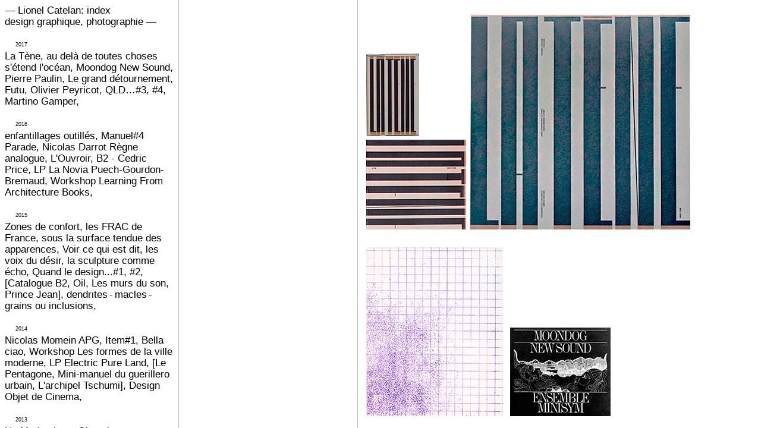

--- FILE ---
content_type: text/html
request_url: http://lionelcatelan.com/
body_size: 779
content:

<html>



	<head>
    


	    <SCRIPT LANGUAGE="javascript">
<!--
window.moveTo(0,0)
window.resizeTo(screen.width,(screen.height))
//-->
</SCRIPT>

    <title>lionel catelan &mdash; design graphique &mdash; photographie</title>
		<meta http-equiv="content-type" content="text/html;charset=iso-8859-1">
<meta name="author" content="lionel catelan">
<meta name="keywords" content="lionelcatelan, lionel, catelan, photography, photographie, graphique, design, microtypographie, erba, valence, saint-etienne, post-diplome, graphisme, typographie">

<!-- GOOGLE ANALYTICS -->
<script>
  (function(i,s,o,g,r,a,m){i['GoogleAnalyticsObject']=r;i[r]=i[r]||function(){
  (i[r].q=i[r].q||[]).push(arguments)},i[r].l=1*new Date();a=s.createElement(o),
  m=s.getElementsByTagName(o)[0];a.async=1;a.src=g;m.parentNode.insertBefore(a,m)
  })(window,document,'script','//www.google-analytics.com/analytics.js','ga');

  ga('create', 'UA-30724681-2', 'lionelcatelan.com');
  ga('send', 'pageview');

</script>
<!-- /GOOGLE ANALYTICS -->

	</head>

	<frameset cols="300px,300px,*" border="1px" bordercolor="#bbbbbb">
		<frame name="gauche" src="menu.html" bordercolor="#bbbbbb" scrolling="auto">
		<frame name="milieu" src="contenu.html" bordercolor="#bbbbbb">
		<frame name="droit" src="lionel-catelan-homepagecover.html" bordercolor="#bbbbbb">
	</frameset><noframes></noframes>
	
  

<body onLoad="Retaille()">
</body>

</html>

--- FILE ---
content_type: text/html
request_url: http://lionelcatelan.com/menu.html
body_size: 3933
content:
<!DOCTYPE HTML>
<html>

	<head>

<link href="style/style.css" rel="stylesheet" type="text/css">
        

				<script>

function charge1() {
parent.frames["milieu"].window.location="lionel-catelan_racoon-postcard-collection.html";
parent.frames["droit"].window.location="images/lionel-catelan-racoon-postcard6.jpg";
}
function charge2() {
parent.frames["milieu"].window.location="lionel-catelan_azimuts-37-38.html";
parent.frames["droit"].window.location="images/lionel-catelan-azimuts-37-38-6.jpg";
}
function charge3() {
parent.frames["milieu"].window.location="lionel-catelan_editions-b2-obsolescence.html";
parent.frames["droit"].window.location="images/lionel-catelan-b2-obsolescence-4.jpg";
}
function charge4() {
parent.frames["milieu"].window.location="lionel-catelan_monument.html";
parent.frames["droit"].window.location="images/lionel-catelan-monument1.jpg";
}
function charge46() {
parent.frames["milieu"].window.location="lionel-catelan_giedion.html";
parent.frames["droit"].window.location="images/lionel-catelan-giedion-2.jpg";
}
function charge47() {
parent.frames["milieu"].window.location="lionel-catelan_adera_llobet.html";
parent.frames["droit"].window.location="images/lionel-catelan-adera-llobet-r-1280.jpg";
}
function charge48() {
parent.frames["milieu"].window.location="lionel-catelan_editions-b2-smart-cities.html";
parent.frames["droit"].window.location="images/lionel-catelan-smart-cities-1280.jpg";
}
function charge49() {
parent.frames["milieu"].window.location="lionel-catelan_editions-b2-lightning-field.html";
parent.frames["droit"].window.location="images/lionel-catelan-lightning-field-1280.jpg";
}
function charge50() {
parent.frames["milieu"].window.location="lionel-catelan_editions-b2.html";
parent.frames["droit"].window.location="images/lionel-catelan-smart-cities-1280.jpg";
}



function charge5() {
parent.frames["milieu"].window.location="lionel-catelan_cpmg.html";
parent.frames["droit"].window.location="images/lionel-catelan-cpmg2.jpg";
}
function charge6() {
parent.frames["milieu"].window.location="../lionel-catelan_azimuts.html";
parent.frames["droit"].window.location="images/lionel-catelan_azimuts-11.jpg";
}
function charge7() {
parent.frames["milieu"].window.location="lionel-catelan_florence chevalier.html";
parent.frames["droit"].window.location="images/lionel-catelan-affiche-theatre-du-quotidien.jpg";
}
function charge8() {
parent.frames["milieu"].window.location="lionel-catelan_eric-aupol.html";
parent.frames["droit"].window.location="images/lionel-catelan-affiche-ericaupol-2.jpg";
}
function charge9() {
parent.frames["milieu"].window.location="lionel-catelan_camera-obscura.html";
parent.frames["droit"].window.location="images/lionel-catelan-affiche-camera-obscura-R.jpg";
}
function charge10() {
parent.frames["milieu"].window.location="lionel-catelan_rallizes-lp.html";
parent.frames["droit"].window.location="images/lionel-catelan-pochette-rallizes3.jpg";
}
function charge11() {
parent.frames["milieu"].window.location="../lionel-catelan_xx.html";
parent.frames["droit"].window.location="images/lionel-catelan_xx14.jpg";
}
function charge12() {
parent.frames["milieu"].window.location="../lionel-catelan_rallizes-denudes.html";
parent.frames["droit"].window.location="images/lionel-catelan-affiche-rallizes-recto-R.jpg";
}
function charge13() {
parent.frames["milieu"].window.location="../lionel-catelan_mg.html";
parent.frames["droit"].window.location="images/lionel-catelan-mg7.jpg";
}
function charge14() {
parent.frames["milieu"].window.location="../lionel-catelan_brainbombs.html";
parent.frames["droit"].window.location="images/lionel-catelan_brainbombs2.jpg";
}


function charge15() {
parent.frames["milieu"].window.location="../cine-oeil.html";
parent.frames["droit"].window.location="images/lionel-catelan-livret-anthologie2.jpg";
}
function charge16() {
parent.frames["milieu"].window.location="../lionel-catelan_arcadie.html";
parent.frames["droit"].window.location="images/lionel-catelan-livret-arcadie1.jpg";
}
function charge17() {
parent.frames["milieu"].window.location="../lionel-catelan_memoire.html";
parent.frames["droit"].window.location="images/lionel-catelan_memoire.jpg";
}
function charge18() {
parent.frames["milieu"].window.location="../lionel-catelan_mur-vivant.html";
parent.frames["droit"].window.location="images/lionel-catelan_mur-vivant6.jpg";
}
function charge19() {
parent.frames["milieu"].window.location="../lionel-catelan_villeneuve.html";
parent.frames["droit"].window.location="images/lionel-catelan_villeneuve9.jpg";
}
function charge20() {
parent.frames["milieu"].window.location="../lionel-catelan_st-honore.html";
parent.frames["droit"].window.location="images/lionel-catelan-st-honore7.jpg";
}
function charge21() {
parent.frames["milieu"].window.location="../lionel-catelan_domaines.html";
parent.frames["droit"].window.location="images/lionel-catelan_domaines15.jpg";
}
function charge22() {
parent.frames["milieu"].window.location="../lionel-catelan_horizons.html";
parent.frames["droit"].window.location="images/lionel-catelan_horizons2.jpg";
}
function charge23() {
parent.frames["milieu"].window.location="../lionel-catelan_etat-des-lieux.html";
parent.frames["droit"].window.location="images/lionel-catelan_etat-des-lieux1.jpg";
}
function charge24() {
parent.frames["milieu"].window.location="../lionel-catelan_correspondances.html";
parent.frames["droit"].window.location="images/lionel-catelan_correspondances2.jpg";
}
function charge25() {
parent.frames["milieu"].window.location="../lionel-catelan_images-du-pouvoir.html";
parent.frames["droit"].window.location="images/lionel-catelan_menines2.jpg";
}
function charge26() {
parent.frames["milieu"].window.location="../lionel-catelan_herzog.html";
parent.frames["droit"].window.location="images/lionel-catelan_herzog.jpg";
}
function charge27() {
parent.frames["milieu"].window.location="../lionel-catelan_music-movie.html";
parent.frames["droit"].window.location="images/lionel-catelan-affiche-sound-movie-R.jpg";
}
function charge28() {
parent.frames["milieu"].window.location="../lionel-catelan_riefenstahl.html";
parent.frames["droit"].window.location="images/lionel-catelan-affiche-leni-R.jpg";
}


function charge29() {
parent.frames["milieu"].window.location="../forms_of_inquiry.html";
parent.frames["droit"].window.location="images/foi_9.jpg";
}
function charge30() {
parent.frames["milieu"].window.location="../meditations.html";
parent.frames["droit"].window.location="images/meditations_gp_4.jpg";
}
function charge31() {
parent.frames["milieu"].window.location="../apparition.html";
parent.frames["droit"].window.location="images/triptyque1.jpg";
}
function charge32() {
parent.frames["milieu"].window.location="../reveries.html";
parent.frames["droit"].window.location="images/husserlrecadr10-1.jpg";
}
function charge33() {
parent.frames["milieu"].window.location="../visages.html";
parent.frames["droit"].window.location="images/visage_vincent.jpg";
}
function charge34() {
parent.frames["milieu"].window.location="../proximites.html";
parent.frames["droit"].window.location="images/proximites-9.jpg";
}
function charge35() {
parent.frames["milieu"].window.location="../ponge.html";
parent.frames["droit"].window.location="images/DSC_0176.jpg";
}
function charge36() {
parent.frames["milieu"].window.location="../poe_double_assassinat.html";
parent.frames["droit"].window.location="images/poe_double_2.jpg";
}
function charge37() {
parent.frames["milieu"].window.location="../poe_vibrations.html";
parent.frames["droit"].window.location="images/Poe_affiche_4.jpg";
}
function charge38() {
parent.frames["milieu"].window.location="../poe_no_design.html";
parent.frames["droit"].window.location="images/poe_docs_1.jpg";
}
function charge39() {
parent.frames["milieu"].window.location="../conflit_autorite.html";
parent.frames["droit"].window.location="images/conflit_d_autorite.jpg";
}
function charge40() {
parent.frames["milieu"].window.location="../carnet_de_recherches.html";
parent.frames["droit"].window.location="images/carnet_recherches_10.jpg";
}
function charge41() {
parent.frames["milieu"].window.location="../rosalind_krauss.html";
parent.frames["droit"].window.location="images/grilles_Krauss.jpg";
}
function charge42() {
parent.frames["milieu"].window.location="../made_in_godard.html";
parent.frames["droit"].window.location="made_in_godard_video.html";
}
function charge43() {
parent.frames["milieu"].window.location="../in_girum.html";
parent.frames["droit"].window.location="images/deambulation_3.jpg";
}
function charge44() {
parent.frames["milieu"].window.location="../100pourcent.html";
parent.frames["droit"].window.location="images/100pourcent_16.jpg";
}
function charge45() {
parent.frames["milieu"].window.location="/clarendon.html";
parent.frames["droit"].window.location="images/clarendon_5.jpg";
}



function charge100() {
parent.frames["milieu"].window.location="/lionel-catelan_about-me.html";
parent.frames["droit"].window.location="http://lionelcatelan.tumblr.com";
}


function charge101() {
parent.frames["milieu"].window.location="blank.html";
parent.frames["droit"].window.location="http://lionelcatelan.tumblr.com/tagged/livres";
}

function charge102() {
parent.frames["milieu"].window.location="blank.html";
parent.frames["droit"].window.location="http://lionelcatelan.tumblr.com/tagged/photographies";
}

function charge103() {
parent.frames["milieu"].window.location="blank.html";
parent.frames["droit"].window.location="http://lionelcatelan.tumblr.com/tagged/affiches";
}

function charge104() {
parent.frames["milieu"].window.location="blank.html";
parent.frames["droit"].window.location="http://lionelcatelan.tumblr.com/tagged/vinyls";
}

function charge105() {
parent.frames["milieu"].window.location="/lionel-catelan_grenoble_olympique.html";
parent.frames["droit"].window.location="images/lionel-catelan-grenoble-jo.jpg";
}

function charge106() {
parent.frames["milieu"].window.location="/lionel-catelan_workshop-bordeaux.html";
parent.frames["droit"].window.location="http://www.lionelcatelan.com/workshop-ebabx/315-images.html";
}

function charge107() {
parent.frames["milieu"].window.location="lionel-catelan_electric-pure-land-lp.html";
parent.frames["droit"].window.location="images/lionel-catelan-rallizes-pureland-hd-3.jpg";
}

function charge108() {
parent.frames["milieu"].window.location="lionel-catelan_editions-b2-marighella.html";
parent.frames["droit"].window.location="images/scan-B2-couv-Marighella.jpg";
}

function charge109() {
parent.frames["milieu"].window.location="lionel-catelan_editions-b2-tschumi.html";
parent.frames["droit"].window.location="images/scan-B2-couv-Tschumi.jpg";
}

function charge110() {
parent.frames["milieu"].window.location="lionel-catelan_design-cinema.html";
parent.frames["droit"].window.location="images/lionel-catelan-design-objet-de-cinema-HD.jpg";
}

function charge111() {
parent.frames["milieu"].window.location="lionel-catelan_b2-pentagone.html";
parent.frames["droit"].window.location="images/lionel-catelan-B2-pentagone-1280.jpg";
}

function charge112() {
parent.frames["milieu"].window.location="lionel-catelan_b2-nouvel.html";
parent.frames["droit"].window.location="images/lionel-catelan-B2-nouvel-1280.jpg";
}

function charge113() {
parent.frames["milieu"].window.location="lionel-catelan_quand-le-design.html";
parent.frames["droit"].window.location="images/lionel-catelan-quand-le-design-1280.jpg";
}

function charge114() {
parent.frames["milieu"].window.location="lionel-catelan_bella-ciao-muchamad.html";
parent.frames["droit"].window.location="images/lionel-catelan-bella-ciao-1280.jpg";
}

function charge115() {
parent.frames["milieu"].window.location="lionel-catelan_momein-metallographie.html";
parent.frames["droit"].window.location="images/lionel-catelan-metallo-momein-1280-5.jpg";
}

function charge116() {
parent.frames["milieu"].window.location="lionel-catelan_momein-apg.html";
parent.frames["droit"].window.location="images/lionel-catelan-apg-momein-1280-1.jpg";
}

function charge117() {
parent.frames["milieu"].window.location="lionel-catelan_item1.html";
parent.frames["droit"].window.location="images/lionel-catelan-item-1-1280-1.jpg";
}

function charge118() {
parent.frames["milieu"].window.location="lionel-catelan_lionel-chalaye.html";
parent.frames["droit"].window.location="images/1-livre-Chalaye-1280.jpg";
}

function charge119() {
parent.frames["milieu"].window.location="lionel-catelan_b2-mur-du-son.html";
parent.frames["droit"].window.location="images/lionel-catelan-b2-mur-du-son-1280.jpg";
}

function charge120() {
parent.frames["milieu"].window.location="lionel-catelan_b2-Oil.html";
parent.frames["droit"].window.location="images/lionel-catelan-b2-oil-1280.jpg";
}

function charge121() {
parent.frames["milieu"].window.location="lionel-catelan_lionel-platform.html";
parent.frames["droit"].window.location="images/lionel-catelan-platform-1280-1.jpg";
}

function charge122() {
parent.frames["milieu"].window.location="lionel-catelan_quand-le-design-2.html";
parent.frames["droit"].window.location="images/lionel-catelan-QDL-Innovation-1280-1.jpg";
}

function charge123() {
parent.frames["milieu"].window.location="lionel-catelan_sous-la-surface-tendue.html";
parent.frames["droit"].window.location="images/lionel-catelan-sous-la-surface-tendue-des-apparences-1280-1.jpg";
}

function charge124() {
parent.frames["milieu"].window.location="lionel-catelan_voir-ce-qui-est-dit.html";
parent.frames["droit"].window.location="images/lionel-catelan-voir-ce-qui-est-dit-1280-couv-1.jpg";
}

function charge125() {
parent.frames["milieu"].window.location="lionel-catelan_les-voix-du-desir.html";
parent.frames["droit"].window.location="images/lionel-catelan-voix-du-desir-1280-3.JPG";
}

function charge126() {
parent.frames["milieu"].window.location="lionel-catelan_zones-de-confort.html";
parent.frames["droit"].window.location="images/lionel-catelan-zones-de-confort-1280-6.jpg";
}


function charge127() {
parent.frames["milieu"].window.location="lionel-catelan_b2-catalogue-2016.html";
parent.frames["droit"].window.location="images/lionel-catelan-b2-catalogue-1280.jpg";
}


function charge128() {
parent.frames["milieu"].window.location="/lionel-catelan_workshop-toulouse.html";
parent.frames["droit"].window.location="http://www.lionelcatelan.com/workshop-isdat/900-images.html";
}


function charge129() {
parent.frames["milieu"].window.location="/lionel-catelan_LP-la-Novia-PGB.html";
parent.frames["droit"].window.location="images/lionel-catelan-novia-trio-1280px-00001.jpg";
}
	

function charge130() {
parent.frames["milieu"].window.location="/lionel-catelan_SPEAP.html";
parent.frames["droit"].window.location="images/Lionel-catelan-speap-1280px-00001.JPG";
}


function charge131() {
parent.frames["milieu"].window.location="/lionel-catelan_Nicolas-Darrot.html";
parent.frames["droit"].window.location="images/lionel-catelan--nicolas-darrot-1280px-00002.jpg";
}


function charge132() {
parent.frames["milieu"].window.location="/lionel-catelan_manuel-parade.html";
parent.frames["droit"].window.location="images/lionel-catelan--manuel-parade-1280px-00001.jpg";
}


function charge133() {
parent.frames["milieu"].window.location="/lionel-catelan_enfantillages-outilles-arachneen.html";
parent.frames["droit"].window.location="images/Lionel-catelan-enfantillages-outilles-1280px-00002.jpg";
}	

function charge134() {
parent.frames["milieu"].window.location="/lionel-catelan_B2-Cedric-Price.html";
parent.frames["droit"].window.location="images/lionel-catelan-B2-Price-1280px-00001.jpg";
}	

function charge135() {
parent.frames["milieu"].window.location="/lionel-catelan-la-tene.html";
parent.frames["droit"].window.location="images/lionel-catelan-la-tene-1280-00001.jpg";
}	

function charge136() {
parent.frames["milieu"].window.location="/lionel-catelan-futu.html";
parent.frames["droit"].window.location="images/couv-futu-1280-.jpg";
}	

function charge137() {
parent.frames["milieu"].window.location="/lionel-catelan-it-s-ok.html";
parent.frames["droit"].window.location="images/its-ok-to-be-ko-r-1280-.jpg";
}	

function charge138() {
parent.frames["milieu"].window.location="/lionel-catelan-au-dela-de-toute-chose.html";
parent.frames["droit"].window.location="images/lionel-catelan-au-dela-de-toute-chose-1280-00001.jpg";
}	

function charge139() {
parent.frames["milieu"].window.location="/lionel-catelan-moondog.html";
parent.frames["droit"].window.location="images/lionel-catelan-Moondog-1280-00006.jpg";
}	

function charge140() {
parent.frames["milieu"].window.location="/lionel-catelan-peyricot.html";
parent.frames["droit"].window.location="images/lionel-catelan-olivier-peyricot-1280-00001.jpg";
}	

function charge141() {
parent.frames["milieu"].window.location="/lionel-catelan-grand-detournement.html";
parent.frames["droit"].window.location="images/photos-journal-grand-detournement-HD-1280.jpg";
}	

function charge142() {
parent.frames["milieu"].window.location="/lionel-catelan-QLD3.html";
parent.frames["droit"].window.location="images/quand-le-design-residence-1280.jpg";
}	

function charge143() {
parent.frames["milieu"].window.location="/lionel-catelan-QLD4.html";
parent.frames["droit"].window.location="images/quand-le-design-mutation-1280.jpg";
}	

function charge144() {
parent.frames["milieu"].window.location="/lionel-catelan-pierre-paulin.html";
parent.frames["droit"].window.location="images/lionel-catelan-pierre-paulin-crocodile-1280-2.jpg";
}	

function charge145() {
parent.frames["milieu"].window.location="/lionel-catelan-martino-gamper-mobilier national-texte.html";
parent.frames["droit"].window.location="lionel-catelan-martino-gamper-mobilier national.html";
}	

function charge146() {
parent.frames["droit"].window.location="lionel-catelan-homepagecover.html";
}	



//-->
</script>

</head>

<body>
&mdash; <a href="#" onClick="charge100()">Lionel Catelan</a>:
<a href="#" onClick="charge146()">index</a>
<br>
<a href="#" onClick="charge146()">design graphique, photographie</a> &mdash; 



<p><span class="dates">2017</span></br>



<a href="#" onClick="charge135()">La T&egrave;ne</a>,
<a href="#" onClick="charge138()">au del&agrave; de toutes choses s'&eacute;tend l'oc&eacute;an</a>,
<a href="#" onClick="charge139()">Moondog New Sound</a>,
<a href="#" onClick="charge144()">Pierre Paulin,
<a href="#" onClick="charge141()">Le grand d&eacute;tournement</a>,
<a href="#" onClick="charge136()">Futu</a>,
<a href="#" onClick="charge140()">Olivier Peyricot</a>,
<a href="#" onClick="charge142()">QLD&#133;#3, #4</a>,
<a href="#" onClick="charge145()">Martino Gamper</a>,


<p><span class="dates">2016</span></br>


<a href="#" onClick="charge133()">enfantillages outill&eacute;s</a>,
<a href="#" onClick="charge132()">Manuel#4 Parade</a>,
<a href="#" onClick="charge131()">Nicolas Darrot R&egrave;gne analogue</a>,
<a href="#" onClick="charge130()">L'Ouvroir</a>,
<a href="#" onClick="charge134()">B2 - Cedric Price</a>,
<a href="#" onClick="charge129()">LP La Novia Puech-Gourdon-Bremaud</a>,
<a href="#" onClick="charge128()">Workshop Learning From Architecture Books</a>,





<p><span class="dates">2015</span></br>



<a href="#" onClick="charge126()">Zones de confort</a>,
<a href="#" onClick="charge121()">les FRAC de France</a>,
<a href="#" onClick="charge123()">sous la surface tendue des apparences</a>,
<a href="#" onClick="charge124()">Voir ce qui est dit</a>, 
<a href="#" onClick="charge125()">les voix du d&eacute;sir</a>,
<a href="#" onClick="charge118()">la sculpture comme &eacute;cho</a>,
<a href="#" onClick="charge113()">Quand le design...#1</a>,
<a href="#" onClick="charge122()">#2</a>,
[<a href="#" onClick="charge127()">Catalogue B2</a>,
<a href="#" onClick="charge120()">Oil</a>,
<a href="#" onClick="charge119()">Les murs du son</a>,
<a href="#" onClick="charge112()">Prince Jean</a>],
<a href="#" onClick="charge115()">dendrites&thinsp;-&thinsp;macles&thinsp;-&thinsp;grains ou inclusions</a>,




<p><span class="dates">2014</span></br>


<a href="#" onClick="charge116()">Nicolas Momein APG</a>,
<a href="#" onClick="charge117()">Item#1</a>,
<a href="#" onClick="charge114()">Bella ciao</a>,
<a href="#" onClick="charge106()">Workshop Les formes de la ville moderne</a>,
<a href="#" onClick="charge107()">LP Electric Pure Land</a>,
[<a href="#" onClick="charge111()">Le Pentagone</a>,
<a href="#" onClick="charge108()">Mini-manuel du guerillero urbain</a>,
<a href="#" onClick="charge109()">L'archipel Tschumi</a>],
<a href="#" onClick="charge110()">Design Objet de Cinema</a>,




<p><span class="dates">2013</span></br>


<a href="#" onClick="charge105()">Un Modernisme Olympique</a>,
<a href="#" onClick="charge47()">Monographie Camille Llobet</a>,
<a href="#" onClick="charge1()">Racoon Postcard Collection</a>, 
<a href="#" onClick="charge50()">&Eacute;ditions B2 </a>
[<a href="#" onClick="charge48()">Smart cities</a>,
<a href="#" onClick="charge49()">Lightning field</a>,
<a href="#" onClick="charge3()">Obsolescence planifi&eacute;e</a>],
<a href="#" onClick="charge4()">Monument</a>,
<a href="#" onClick="charge46()">La M&eacute;canisation au pouvoir</a>, 
<a href="#" onClick="charge2()">Azimuts 37-38</a>,
</p>


<p><span class="dates">2011 &mdash; 2012 Post-Dipl&ocirc;me</span></br>

<a href="#" onClick="charge5()">C'est pas mon genre!</a>, 
<a href="#" onClick="charge6()">Azimuts 36 une anthologie</a>,
[<a href="#" onClick="charge7()">Florence Chevalier</a>, 
<a href="#" onClick="charge8()">Eric Aupol</a>, 
<a href="#" onClick="charge9()">Camera Obscura</a>],
<a href="#" onClick="charge10()">LP Rallizes D&eacute;nud&eacute;s</a>,
[<a href="#" onClick="charge11()">hommage au XXe si&egrave;cle</a>, 
<a href="#" onClick="charge12()">Rallizes D&eacute;nud&eacute;s</a>], 
<a href="#" onClick="charge13()">100 chairs in 100 days Firminy</a>,
<a href="#" onClick="charge14()">LP Brainbombs</a>,</p>


<p><span class="dates">2008 &mdash; 2010 DNSEP</span><br>

<a href="#" onClick="charge15()">le cin&eacute;-&oelig;il</a>, 
<a href="#" onClick="charge16()">Arcadie</a>,
[<a href="#" onClick="charge17()">le paysage: une exp&eacute;rience du regard</a>,
<a href="#" onClick="charge18()">le mur vivant</a>, 
<a href="#" onClick="charge19()">la Villeneuve</a>, 
<a href="#" onClick="charge20()">St-Honor&eacute; 1500</a>, 
<a href="#" onClick="charge21()">Domaines</a>, 
<a href="#" onClick="charge22()">horizons</a>, 
<a href="#" onClick="charge23()">&eacute;tat des lieux</a>, 
<a href="#" onClick="charge24()">correspondances</a>], 
<a href="#" onClick="charge25()">images du pouvoir</a>, 
[<a href="#" onClick="charge26()">projection Herzog</a>, 
<a href="#" onClick="charge27()">music|movie</a>, 
<a href="#" onClick="charge28()">Riefenstahl</a>],</p>


<p><span class="dates">2006 &mdash; 2008 DNAT</span><br>

<a href="#" onClick="charge29()">Forms Of Inquiry</a>, 
[<a href="#" onClick="charge30()">m&eacute;ditations cart&eacute;sienne</a>, 
<a href="#" onClick="charge31()"> apparition</a>, 
<a href="#" onClick="charge32()">r&ecirc;veries</a>], 
[<a href="#" onClick="charge33()">visages</a>, 
<a href="#" onClick="charge34()">proximit&eacute;s</a>, 
<a href="#" onClick="charge35()">Ponge</a>], 
[<a href="#" onClick="charge36()">Poe double assassinat</a>, 
<a href="#" onClick="charge37()">Poe vibrations</a>,
<a href="#" onClick="charge38()">Poe no design</a>,
<a href="#" onClick="charge39()">conflit d'autorit&eacute;</a>], 
<a href="#" onClick="charge40()">recherches</a>,
<a href="#" onClick="charge41()">Rosalind Krauss</a>,
<a href="#" onClick="charge42()">made in Godard</a>, 
<a href="#" onClick="charge43()">in girum</a>, 
<a href="#" onClick="charge44()">100% 15 Lpp</a>, 
<a href="#" onClick="charge45()">clarendon</a></p>



</body>

</html>

--- FILE ---
content_type: text/html
request_url: http://lionelcatelan.com/contenu.html
body_size: 308
content:
<html>

	<head>


<meta http-equiv="content-type" content="text/html;charset=iso-8859-1">
		<script language="JavaScript1.2" name="pleinEcran_defile"><!--
// plein ecran
var win1 = null;
FullHeight = window.screen.availHeight;
FullWidth = window.screen.availWidth;

function Retaille()
        {
        window.resizeTo(FullWidth,FullHeight);
        window.moveTo(0,0);
        }
//-->
</script>

		<title></title>
	</head>

	<body bgcolor="#FFFFFF"></body>

</html>

--- FILE ---
content_type: text/html
request_url: http://lionelcatelan.com/lionel-catelan-homepagecover.html
body_size: 1770
content:
<!DOCTYPE html PUBLIC "-//W3C//DTD XHTML 1.0 Transitional//EN" "http://www.w3.org/TR/xhtml1/DTD/xhtml1-transitional.dtd">
<html xmlns="http://www.w3.org/1999/xhtml">
<head>

<meta http-equiv="Content-Type" content="text/html; charset=UTF-8" />
<title>Lionel Catelan — Martino Gamper — Mobilier National — Cnap</title>
<script type="text/javascript">
<!--
function MM_preloadImages() { //v3.0
  var d=document; if(d.images){ if(!d.MM_p) d.MM_p=new Array();
    var i,j=d.MM_p.length,a=MM_preloadImages.arguments; for(i=0; i<a.length; i++)
    if (a[i].indexOf("#")!=0){ d.MM_p[j]=new Image; d.MM_p[j++].src=a[i];}}
}
//-->
</script>
<style type="text/css">
<!--
.Style1 {
	font-family: Futura, "Helvetica Neue", Helvetica, Arial, sans-serif;
	font-size: 12px;
}
.link {
	font-family: Futura, "Helvetica Neue", Helvetica, Arial, sans-serif;
	color: #616161;
	font-size: 12px;
}
.Style1 {
	font-size: 14px;
}
-->
</style></head>

<body>
<a href="lionel-catelan-la-tene.html" target="milieu"><img src="images/lionel-catelan-la-tene-1280-00002----cover.jpg" width="545" height="363" hspace="6" vspace="15" /></a><a href="lionel-catelan-au-dela-de-toute-chose.html" target="milieu"><img src="images/scans-couv-projets-17-cover.jpg" width="230" height="284" hspace="6" vspace="15" /></a><a href="lionel-catelan-moondog.html" target="milieu"><img src="images/lionel-catelan-Moondog-1280-00006---cover.jpg" width="169" height="149" hspace="6" vspace="15" /></a><a href="lionel-catelan-moondog.html" target="milieu"><img src="images/lionel-catelan-Moondog-1280-00006--cover.jpg" width="371" height="364" hspace="6" vspace="15" /></a><a href="lionel-catelan-pierre-paulin.html" target="milieu"><img src="images/scans-couv-projets-20-cover.jpg" width="94" height="147" hspace="6" vspace="15" /></a><a href="lionel-catelan-grand-detournement.html" target="milieu"><img src="images/scan-journal-grand-detournement-00-1280-cover.jpg" width="238" height="368" hspace="6" vspace="15" /></a><a href="lionel-catelan-QLD4.html" target="milieu"><img src="images/quand-le-design-mutation-1280-cover.jpg" width="202" height="258" hspace="6" vspace="15" /></a><a href="lionel-catelan-futu.html" target="milieu"><img src="images/couv-futu-1280--cover.jpg" width="252" height="352" hspace="6" vspace="15" /></a><a href="lionel-catelan-QLD3.html" target="milieu"><img src="images/quand-le-design-residence-1280-cover.jpg" width="202" height="261" hspace="6" vspace="15" /></a><a href="lionel-catelan-peyricot.html" target="milieu"><img src="images/lionel-catelan-olivier-peyricot-1280-00001-cover.jpg" width="277" height="337" hspace="6" vspace="15" /></a><a href="lionel-catelan_enfantillages-outilles-arachneen.html" target="milieu"><img src="images/scans-couv-projets-8-cover.jpg" width="328" height="231" hspace="6" vspace="15" /></a><a href="lionel-catelan_manuel-parade.html" target="milieu"><img src="images/scans-couv-projets-19-cover.jpg" width="274" height="370" hspace="6" vspace="15" /></a><a href="lionel-catelan_B2-Cedric-Price.html" target="milieu"><img src="images/lionel-catelan-B2-Price-1280px-00001-cover.jpg" width="115" height="175" hspace="6" vspace="15" /></a><a href="lionel-catelan_Nicolas-Darrot.html" target="milieu"><img src="images/scans-couv-projets-5-cover.jpg" width="194" height="274" hspace="6" vspace="15" /></a>
<a href="lionel-catelan_SPEAP.html" target="milieu"><img src="images/scans-couv-projets-11-cover.jpg" width="227" height="347" hspace="6" vspace="15" /></a><a href="lionel-catelan_LP-la-Novia-PGB.html" target="milieu"><img src="images/lionel-catelan-novia-trio-1280px-00002-cover.jpg" width="371" height="367" hspace="6" vspace="15" /></a><a href="lionel-catelan_b2-mur-du-son.html" target="milieu"><img src="images/lionel-catelan-b2-mur-du-son-1280-cover.jpg" width="115" height="173" hspace="6" vspace="15" /></a><a href="lionel-catelan_zones-de-confort.html" target="milieu"><img src="images/scans-couv-projets-12-cover.jpg" width="238" height="361" hspace="6" vspace="15" /></a>
<a href="lionel-catelan_lionel-platform.html" target="milieu"><img src="images/scans-couv-projets-6-cover.jpg" width="173" height="302" hspace="6" vspace="15" /></a><a href="lionel-catelan_sous-la-surface-tendue.html" target="milieu"><img src="images/lionel-catelan-sous-la-surface-tendue-des-apparences-1280-3-cover.jpg" width="176" height="251" hspace="6" vspace="15" /></a><a href="lionel-catelan_voir-ce-qui-est-dit.html" target="milieu"><img src="images/scans-couv-projets-4-cover.jpg" width="169" height="290" hspace="6" vspace="15" /></a><a href="lionel-catelan_b2-catalogue-2016.html" target="milieu"><img src="images/lionel-catelan-b2-catalogue-1280-cover.jpg" width="115" height="175" hspace="6" vspace="15" /></a><a href="lionel-catelan_quand-le-design-2.html" target="milieu"><img src="images/lionel-catelan-QDL-Innovation-1280-1-cover.jpg" width="202" height="262" hspace="6" vspace="15" /></a><a href="lionel-catelan_momein-metallographie.html" target="milieu"><img src="images/scans-couv-projets-7-cover.jpg" width="266" height="243" hspace="6" vspace="15" /></a><a href="lionel-catelan_lionel-chalaye.html" target="milieu"><img src="images/scans-couv-projets-2-cover.jpg" width="162" height="247" hspace="6" vspace="15" /></a><a href="lionel-catelan_b2-nouvel.html" target="milieu"><img src="images/lionel-catelan-B2-nouvel-1280-cover.jpg" width="237" height="175" hspace="6" vspace="15" /></a><a href="lionel-catelan_quand-le-design.html" target="milieu"><img src="images/lionel-catelan-quand-le-design-1280-2-cover.jpg" width="202" height="266" hspace="6" vspace="15" /></a><a href="lionel-catelan_b2-pentagone.html" target="milieu"><img src="images/lionel-catelan-B2-pentagone-1280-cover.jpg" width="115" height="172" hspace="6" vspace="15" /></a><a href="lionel-catelan_momein-apg.html" target="milieu"><img src="images/scans-couv-projets-9-cover.jpg" width="245" height="380" hspace="6" vspace="15" /></a><a href="lionel-catelan_editions-b2-tschumi.html" target="milieu"><img src="images/scan-B2-couv-Tschumi-cover.jpg" width="115" height="174" hspace="6" vspace="15" /></a><a href="lionel-catelan_electric-pure-land-lp.html" target="milieu"><img src="images/les-rallizes-denudes-electric-pure-land-cover.jpg" width="371" height="373" hspace="6" vspace="15" /></a><a href="lionel-catelan_editions-b2-marighella.html" target="milieu"><img src="images/scan-B2-couv-Marighella-cover.jpg" width="115" height="174" hspace="6" vspace="15" /></a><a href="lionel-catelan_grenoble_olympique.html" target="milieu"><img src="images/lionel-catelan-grenoble-jo-cover.jpg" width="252" height="356" hspace="6" vspace="15" /></a><a href="lionel-catelan_item1.html" target="milieu"><img src="images/scans-couv-projets-10-cover.jpg" width="227" height="310" hspace="6" vspace="15" /></a><a href="lionel-catelan_adera_llobet.html" target="milieu"><img src="images/lionel-catelan-adera-llobet-r-1280-cover.jpg" width="270" height="356" hspace="6" vspace="15" /></a><a href="lionel-catelan_editions-b2-smart-cities.html" target="milieu"><img src="images/lionel-catelan-smart-cities-1280-cover.jpg" width="115" height="175" hspace="6" vspace="15" /></a>
<a href="lionel-catelan_racoon-postcard-collection.html" target="milieu"><img src="images/couvertures-ed-racoon-effets-12-cover.jpg" width="252" height="353" hspace="6" vspace="15" /></a><a href="lionel-catelan_editions-b2-lightning-field.html" target="milieu"><img src="images/lionel-catelan-lightning-field-1280-cover.jpg" width="115" height="175" hspace="6" vspace="15" /></a><a href="lionel-catelan_monument.html" target="milieu"><img src="images/scans-couv-projets-16-cover.jpg" width="245" height="353" hspace="6" vspace="15" /></a><a href="lionel-catelan_giedion.html" target="milieu"><img src="images/scans-couv-projets-3-cover.jpg" width="173" height="281" hspace="6" vspace="15" /></a><a href="lionel-catelan_cpmg.html" target="milieu"><img src="images/scans-couv-projets-cover.jpg" width="156" height="231" hspace="6" vspace="15" /></a><a href="lionel-catelan_azimuts.html" target="milieu"><img src="images/lionel-catelan_azimuts--r-cover.jpg" width="198" height="262" hspace="6" vspace="15" /></a><a href="lionel-catelan_editions-b2-obsolescence.html" target="milieu"><img src="images/lionel-catelan-b2-obsolescence-4-cover.jpg" width="115" height="173" hspace="6" vspace="15" /></a><a href="lionel-catelan_rallizes-lp.html" target="milieu"><img src="images/lionel-catelan-pochette-rallizes-cover.jpg" width="371" height="377" hspace="6" vspace="15" /></a><a href="lionel-catelan_domaines.html" target="milieu"><img src="images/scans-couv-projets-15-cover.jpg" width="270" height="359" hspace="6" vspace="15" /></a><a href="lionel-catelan_etat-des-lieux.html" target="milieu"><img src="images/scans-couv-projets-1-cover.jpg" width="194" height="290" hspace="6" vspace="15" /></a><a href="lionel-catelan_brainbombs.html" target="milieu"><img src="images/lionel-catelan_brainbombs1-cover.jpg" width="371" height="372" hspace="6" vspace="15" /></a>
</body>




</html>


--- FILE ---
content_type: text/css
request_url: http://lionelcatelan.com/style/style.css
body_size: 555
content:
/*------------ GENERAL ------------*/
@font-face {
    font-family: 'century-mono';
    src: url('//www.lionelcatelan.com/fonts/centschbook-mono-bt.eot');
    src: url('//www.lionelcatelan.com/fonts/centschbook-mono-bt.eot') format('embedded-opentype'),
         url('//www.lionelcatelan.com/fonts/centschbook-mono-bt.woff') format('woff'),
         url('//www.lionelcatelan.com/fonts/centschbook-mono-bt.ttf') format('truetype'),
         url('//www.lionelcatelan.com/fonts/centschbook-mono-bt.svg#AntiqueOliveRegular') format('svg');
}

body {
	color: black;
	font-family: 'century-mono',Futura, Helvetica, Arial, sans-serif;
	font-size: 17px;
	line-height: 19px;
}

a:link {
	color:black;
	text-decoration: none;

}
a:visited {
	color:#CCC;
	text-decoration: none;
}
a:hover {
	color: #666;
	text-decoration: none;
	cursor: e-resize;
}


b:link {
	text-decoration: none;

}
b:visited {
	color:#3E3E3E;
	text-decoration: none;
}
b:hover {
	text-decoration: none;
	cursor: e-resize;
	color: #666;
}



.contenu {
	color: black;
	font-family: Futura, Helvetica, Arial, sans-serif;
	font-size: 13px;
	line-height: 16px;
	text-indent:18px;

}

pt {
	color: black;
	font-family: 'century-mono',Futura, Helvetica, Arial, sans-serif;
	font-size: 9px;
	margin-left:18px;

}
ttl {
	font-family: 'century-mono',Futura, Helvetica, Arial, sans-serif;
	font-size: 17px;
	margin-left:18px;


}





#copy a {
	text-decoration: underline;
	color: #666666;
}

.b {
	background-color: #E9F0FF;
	
}

.w {
	background-color:#FFFFFF;
}

.mod {
	float:right;
}

.size {
	float:right;
}
.dates {
	font-family: 'century-mono', "Helvetica Neue", Helvetica, Arial, sans-serif;
	font-size: 9px;
	margin-left:18px;
}
.annotations {
	font-family: 'century-mono', Futura, "Helvetica Neue", Helvetica, Arial, sans-serif;
	font-size: 9px;
	vertical-align: top;
	line-height: 15px;
}

}


--- FILE ---
content_type: text/plain
request_url: https://www.google-analytics.com/j/collect?v=1&_v=j102&a=35998995&t=pageview&_s=1&dl=http%3A%2F%2Flionelcatelan.com%2F&ul=en-us%40posix&dt=lionel%20catelan%20%E2%80%94%20design%20graphique%20%E2%80%94%20photographie&sr=1280x720&vp=1280x720&_u=IEBAAAABAAAAACAAI~&jid=1969261037&gjid=1569913685&cid=47487554.1770128259&tid=UA-30724681-2&_gid=161580445.1770128259&_r=1&_slc=1&z=247927133
body_size: -286
content:
2,cG-GG18FY23PR